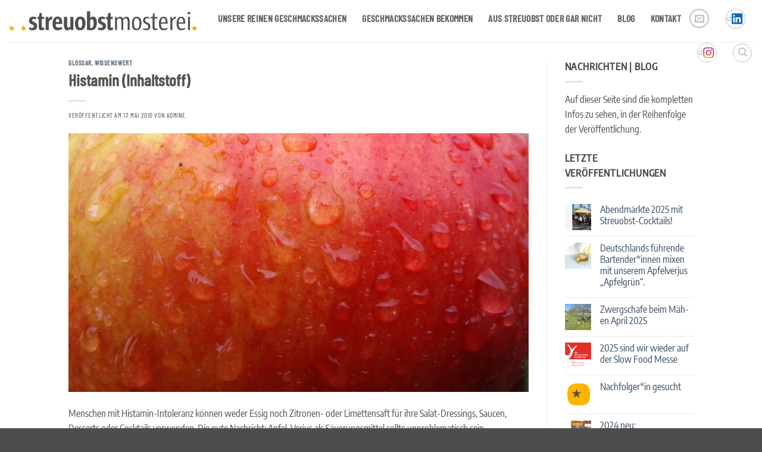

--- FILE ---
content_type: text/html; charset=UTF-8
request_url: https://streuobstmosterei.de/histamin-inhaltstoff/
body_size: 82442
content:
<!DOCTYPE html>
<!--[if IE 9 ]> <html lang="de" class="ie9 loading-site no-js"> <![endif]-->
<!--[if IE 8 ]> <html lang="de" class="ie8 loading-site no-js"> <![endif]-->
<!--[if (gte IE 9)|!(IE)]><!--><html lang="de" class="loading-site no-js"> <!--<![endif]-->
<head>
	<meta charset="UTF-8" />

<!-- Diese Seite wurde optimiert mit wpSEO (https://www.wpseo.org). -->
<title>Histamin</title>
<meta name="description" content="Menschen mit Histamin-Intoleranz können kein Essig, Zitronen- oder Limettensaft für Dressings, Desserts, Cocktails etc. verwenden. Apfel-Verjus schon." />
<meta name="robots" content="index, follow" />
<link rel="canonical" href="https://streuobstmosterei.de/histamin-inhaltstoff/" />

	<link rel="pingback" href="https://streuobstmosterei.de/xmlrpc.php" />

	<script>(function(html){html.className = html.className.replace(/\bno-js\b/,'js')})(document.documentElement);</script>

<script>
const lang = ["Google Maps","Google Karte laden","Die  Karte wurde von Google Maps eingebettet.","Es gelten die","von Google.","Datenschutzerklärungen","https://streuobstmosterei.de/wp-content/plugins/aweos-google-maps-iframe-load-per-click/lang/../"];
</script>

	<style>img:is([sizes="auto" i], [sizes^="auto," i]) { contain-intrinsic-size: 3000px 1500px }</style>
	<meta name="viewport" content="width=device-width, initial-scale=1" /><link rel='prefetch' href='https://streuobstmosterei.de/wp-content/themes/flatsome/assets/js/flatsome.js?ver=e2eddd6c228105dac048' />
<link rel='prefetch' href='https://streuobstmosterei.de/wp-content/themes/flatsome/assets/js/chunk.slider.js?ver=3.20.2' />
<link rel='prefetch' href='https://streuobstmosterei.de/wp-content/themes/flatsome/assets/js/chunk.popups.js?ver=3.20.2' />
<link rel='prefetch' href='https://streuobstmosterei.de/wp-content/themes/flatsome/assets/js/chunk.tooltips.js?ver=3.20.2' />
<link rel="alternate" type="application/rss+xml" title="Stahringer Streuobstmosterei &raquo; Feed" href="https://streuobstmosterei.de/feed/" />
<link rel="alternate" type="application/rss+xml" title="Stahringer Streuobstmosterei &raquo; Kommentar-Feed" href="https://streuobstmosterei.de/comments/feed/" />
<link rel="alternate" type="application/rss+xml" title="Stahringer Streuobstmosterei &raquo; Histamin (Inhaltstoff) Kommentar-Feed" href="https://streuobstmosterei.de/histamin-inhaltstoff/feed/" />
<script type="text/javascript">
/* <![CDATA[ */
window._wpemojiSettings = {"baseUrl":"https:\/\/s.w.org\/images\/core\/emoji\/16.0.1\/72x72\/","ext":".png","svgUrl":"https:\/\/s.w.org\/images\/core\/emoji\/16.0.1\/svg\/","svgExt":".svg","source":{"concatemoji":"https:\/\/streuobstmosterei.de\/wp-includes\/js\/wp-emoji-release.min.js?ver=6.8.3"}};
/*! This file is auto-generated */
!function(s,n){var o,i,e;function c(e){try{var t={supportTests:e,timestamp:(new Date).valueOf()};sessionStorage.setItem(o,JSON.stringify(t))}catch(e){}}function p(e,t,n){e.clearRect(0,0,e.canvas.width,e.canvas.height),e.fillText(t,0,0);var t=new Uint32Array(e.getImageData(0,0,e.canvas.width,e.canvas.height).data),a=(e.clearRect(0,0,e.canvas.width,e.canvas.height),e.fillText(n,0,0),new Uint32Array(e.getImageData(0,0,e.canvas.width,e.canvas.height).data));return t.every(function(e,t){return e===a[t]})}function u(e,t){e.clearRect(0,0,e.canvas.width,e.canvas.height),e.fillText(t,0,0);for(var n=e.getImageData(16,16,1,1),a=0;a<n.data.length;a++)if(0!==n.data[a])return!1;return!0}function f(e,t,n,a){switch(t){case"flag":return n(e,"\ud83c\udff3\ufe0f\u200d\u26a7\ufe0f","\ud83c\udff3\ufe0f\u200b\u26a7\ufe0f")?!1:!n(e,"\ud83c\udde8\ud83c\uddf6","\ud83c\udde8\u200b\ud83c\uddf6")&&!n(e,"\ud83c\udff4\udb40\udc67\udb40\udc62\udb40\udc65\udb40\udc6e\udb40\udc67\udb40\udc7f","\ud83c\udff4\u200b\udb40\udc67\u200b\udb40\udc62\u200b\udb40\udc65\u200b\udb40\udc6e\u200b\udb40\udc67\u200b\udb40\udc7f");case"emoji":return!a(e,"\ud83e\udedf")}return!1}function g(e,t,n,a){var r="undefined"!=typeof WorkerGlobalScope&&self instanceof WorkerGlobalScope?new OffscreenCanvas(300,150):s.createElement("canvas"),o=r.getContext("2d",{willReadFrequently:!0}),i=(o.textBaseline="top",o.font="600 32px Arial",{});return e.forEach(function(e){i[e]=t(o,e,n,a)}),i}function t(e){var t=s.createElement("script");t.src=e,t.defer=!0,s.head.appendChild(t)}"undefined"!=typeof Promise&&(o="wpEmojiSettingsSupports",i=["flag","emoji"],n.supports={everything:!0,everythingExceptFlag:!0},e=new Promise(function(e){s.addEventListener("DOMContentLoaded",e,{once:!0})}),new Promise(function(t){var n=function(){try{var e=JSON.parse(sessionStorage.getItem(o));if("object"==typeof e&&"number"==typeof e.timestamp&&(new Date).valueOf()<e.timestamp+604800&&"object"==typeof e.supportTests)return e.supportTests}catch(e){}return null}();if(!n){if("undefined"!=typeof Worker&&"undefined"!=typeof OffscreenCanvas&&"undefined"!=typeof URL&&URL.createObjectURL&&"undefined"!=typeof Blob)try{var e="postMessage("+g.toString()+"("+[JSON.stringify(i),f.toString(),p.toString(),u.toString()].join(",")+"));",a=new Blob([e],{type:"text/javascript"}),r=new Worker(URL.createObjectURL(a),{name:"wpTestEmojiSupports"});return void(r.onmessage=function(e){c(n=e.data),r.terminate(),t(n)})}catch(e){}c(n=g(i,f,p,u))}t(n)}).then(function(e){for(var t in e)n.supports[t]=e[t],n.supports.everything=n.supports.everything&&n.supports[t],"flag"!==t&&(n.supports.everythingExceptFlag=n.supports.everythingExceptFlag&&n.supports[t]);n.supports.everythingExceptFlag=n.supports.everythingExceptFlag&&!n.supports.flag,n.DOMReady=!1,n.readyCallback=function(){n.DOMReady=!0}}).then(function(){return e}).then(function(){var e;n.supports.everything||(n.readyCallback(),(e=n.source||{}).concatemoji?t(e.concatemoji):e.wpemoji&&e.twemoji&&(t(e.twemoji),t(e.wpemoji)))}))}((window,document),window._wpemojiSettings);
/* ]]> */
</script>
<style id='wp-emoji-styles-inline-css' type='text/css'>

	img.wp-smiley, img.emoji {
		display: inline !important;
		border: none !important;
		box-shadow: none !important;
		height: 1em !important;
		width: 1em !important;
		margin: 0 0.07em !important;
		vertical-align: -0.1em !important;
		background: none !important;
		padding: 0 !important;
	}
</style>
<style id='wp-block-library-inline-css' type='text/css'>
:root{--wp-admin-theme-color:#007cba;--wp-admin-theme-color--rgb:0,124,186;--wp-admin-theme-color-darker-10:#006ba1;--wp-admin-theme-color-darker-10--rgb:0,107,161;--wp-admin-theme-color-darker-20:#005a87;--wp-admin-theme-color-darker-20--rgb:0,90,135;--wp-admin-border-width-focus:2px;--wp-block-synced-color:#7a00df;--wp-block-synced-color--rgb:122,0,223;--wp-bound-block-color:var(--wp-block-synced-color)}@media (min-resolution:192dpi){:root{--wp-admin-border-width-focus:1.5px}}.wp-element-button{cursor:pointer}:root{--wp--preset--font-size--normal:16px;--wp--preset--font-size--huge:42px}:root .has-very-light-gray-background-color{background-color:#eee}:root .has-very-dark-gray-background-color{background-color:#313131}:root .has-very-light-gray-color{color:#eee}:root .has-very-dark-gray-color{color:#313131}:root .has-vivid-green-cyan-to-vivid-cyan-blue-gradient-background{background:linear-gradient(135deg,#00d084,#0693e3)}:root .has-purple-crush-gradient-background{background:linear-gradient(135deg,#34e2e4,#4721fb 50%,#ab1dfe)}:root .has-hazy-dawn-gradient-background{background:linear-gradient(135deg,#faaca8,#dad0ec)}:root .has-subdued-olive-gradient-background{background:linear-gradient(135deg,#fafae1,#67a671)}:root .has-atomic-cream-gradient-background{background:linear-gradient(135deg,#fdd79a,#004a59)}:root .has-nightshade-gradient-background{background:linear-gradient(135deg,#330968,#31cdcf)}:root .has-midnight-gradient-background{background:linear-gradient(135deg,#020381,#2874fc)}.has-regular-font-size{font-size:1em}.has-larger-font-size{font-size:2.625em}.has-normal-font-size{font-size:var(--wp--preset--font-size--normal)}.has-huge-font-size{font-size:var(--wp--preset--font-size--huge)}.has-text-align-center{text-align:center}.has-text-align-left{text-align:left}.has-text-align-right{text-align:right}#end-resizable-editor-section{display:none}.aligncenter{clear:both}.items-justified-left{justify-content:flex-start}.items-justified-center{justify-content:center}.items-justified-right{justify-content:flex-end}.items-justified-space-between{justify-content:space-between}.screen-reader-text{border:0;clip-path:inset(50%);height:1px;margin:-1px;overflow:hidden;padding:0;position:absolute;width:1px;word-wrap:normal!important}.screen-reader-text:focus{background-color:#ddd;clip-path:none;color:#444;display:block;font-size:1em;height:auto;left:5px;line-height:normal;padding:15px 23px 14px;text-decoration:none;top:5px;width:auto;z-index:100000}html :where(.has-border-color){border-style:solid}html :where([style*=border-top-color]){border-top-style:solid}html :where([style*=border-right-color]){border-right-style:solid}html :where([style*=border-bottom-color]){border-bottom-style:solid}html :where([style*=border-left-color]){border-left-style:solid}html :where([style*=border-width]){border-style:solid}html :where([style*=border-top-width]){border-top-style:solid}html :where([style*=border-right-width]){border-right-style:solid}html :where([style*=border-bottom-width]){border-bottom-style:solid}html :where([style*=border-left-width]){border-left-style:solid}html :where(img[class*=wp-image-]){height:auto;max-width:100%}:where(figure){margin:0 0 1em}html :where(.is-position-sticky){--wp-admin--admin-bar--position-offset:var(--wp-admin--admin-bar--height,0px)}@media screen and (max-width:600px){html :where(.is-position-sticky){--wp-admin--admin-bar--position-offset:0px}}
</style>
<style id='awmp-map-inline-css' type='text/css'>
/*
* Prefixed by https://autoprefixer.github.io
* PostCSS: v7.0.29,
* Autoprefixer: v9.7.6
* Browsers: last 4 version
*/

.awmp-map {
    text-align: center;
    font-family: "Georgia", "serif";
    font-weight: 100;
    background-size: cover;
    background-repeat: no-repeat;
    background-position: center center;
    max-width: 100%;
}

.awmp-map span, .awmp-map a, .awmp-map a:hover {
    cursor: pointer;
    text-decoration: underline;
    z-index: 100000;
}

.awmp-map span, .awmp-map a, .awmp-map h3, .awmp-map p {
    color: grey !important;
}

.awmp_map_wrapper { 
    vertical-align: middle;
    background-size: cover !important;
    height: 100%;
    display: -webkit-box;
    display: -ms-flexbox;
    display: flex;
    -webkit-box-align: center;
        -ms-flex-align: center;
            align-items: center;
    -webkit-box-pack: center;
        -ms-flex-pack: center;
            justify-content: center;
    -webkit-box-orient: vertical;
    -webkit-box-direction: normal;
        -ms-flex-direction: column;
            flex-direction: column;
}

.awmp-icon {
    margin: 0 auto;
    width: 300px;
    height: 190px;
}
</style>
<link rel='stylesheet' id='awpm_style-css' href='https://streuobstmosterei.de/wp-content/plugins/aweos-google-maps-iframe-load-per-click/style.css?ver=5.2' type='text/css' media='all' />
<link rel='stylesheet' id='contact-form-7-css' href='https://streuobstmosterei.de/wp-content/plugins/contact-form-7/includes/css/styles.css?ver=6.1.2' type='text/css' media='all' />
<link rel='stylesheet' id='flatsome-css-css' href='https://streuobstmosterei.de./flatsome/style.css?ver=6.8.3' type='text/css' media='all' />
<link rel='stylesheet' id='flatsome-child-css-css' href='https://streuobstmosterei.de./flatsome-child/style.css?ver=6.8.3' type='text/css' media='all' />
<link rel='stylesheet' id='flatsome-main-css' href='https://streuobstmosterei.de/wp-content/themes/flatsome/assets/css/flatsome.css?ver=3.20.2' type='text/css' media='all' />
<style id='flatsome-main-inline-css' type='text/css'>
@font-face {
				font-family: "fl-icons";
				font-display: block;
				src: url(https://streuobstmosterei.de/wp-content/themes/flatsome/assets/css/icons/fl-icons.eot?v=3.20.2);
				src:
					url(https://streuobstmosterei.de/wp-content/themes/flatsome/assets/css/icons/fl-icons.eot#iefix?v=3.20.2) format("embedded-opentype"),
					url(https://streuobstmosterei.de/wp-content/themes/flatsome/assets/css/icons/fl-icons.woff2?v=3.20.2) format("woff2"),
					url(https://streuobstmosterei.de/wp-content/themes/flatsome/assets/css/icons/fl-icons.ttf?v=3.20.2) format("truetype"),
					url(https://streuobstmosterei.de/wp-content/themes/flatsome/assets/css/icons/fl-icons.woff?v=3.20.2) format("woff"),
					url(https://streuobstmosterei.de/wp-content/themes/flatsome/assets/css/icons/fl-icons.svg?v=3.20.2#fl-icons) format("svg");
			}
</style>
<link rel='stylesheet' id='flatsome-style-css' href='https://streuobstmosterei.de/wp-content/themes/flatsome-child/style.css?ver=3.0' type='text/css' media='all' />
<script type="text/javascript" src="https://streuobstmosterei.de/wp-includes/js/jquery/jquery.min.js?ver=3.7.1" id="jquery-core-js"></script>
<script type="text/javascript" src="https://streuobstmosterei.de/wp-includes/js/jquery/jquery-migrate.min.js?ver=3.4.1" id="jquery-migrate-js"></script>
<script type="text/javascript" id="awmp-map-js-after">
/* <![CDATA[ */
const policies = "<a target='_blank' href='https://policies.google.com/privacy?hl=de' rel='noreferrer noopener'> " + lang[5] + " </a>";
const anzeigen = "<span title='Karte anzeigen' class='awmp-show-map'>" + lang[1] + "</span>";
const style = 'background:linear-gradient(rgba(255,255,255,0.5), rgba(255,255,255,0.5)),url(' + lang[6] + 'map.svg);' +
'border: 1px solid grey;'
const icon = ""; 

jQuery(function() {
	jQuery('.awmp-map').html(
		"<div class='awmp_map_wrapper' style='" + style + "'>\
			<h3>" + lang[0] + "</h3>\
			<p>"
				+ anzeigen + " " + "<br>" + lang[2] + "<br>" + lang[3] + policies + lang[4] + 
			"</p>\
		</div>"
	);

	jQuery('span.awmp-show-map').click(function() {
		// `this` is the <a> 
		var map = jQuery(this).parent().parent().parent(); 
		map.replaceWith(function () {
			// string is split to escape the php iframe detector
		    return jQuery(['<', 'iframe', '>'].join(''), {
		        src: map.attr('data-src'),
		        frameborder: map.attr('data-frameborder'),
		        allowfullscreen: map.attr('data-allowfullscreen'),
		        style: map.attr('style'),
		        id: map.attr('id'),
		        class: map.attr('class'),
		        name: map.attr('name'),
		        title: map.attr('tite')
		    });
		});
	})
});
/* ]]> */
</script>
<link rel="EditURI" type="application/rsd+xml" title="RSD" href="https://streuobstmosterei.de/xmlrpc.php?rsd" />
<meta name="generator" content="WordPress 6.8.3" />
<link rel='shortlink' href='https://streuobstmosterei.de/?p=2518' />
<link rel="icon" href="https://streuobstmosterei.de/wp-content/uploads/2021/04/cropped-favicon-streuobstmosterei-32x32.png" sizes="32x32" />
<link rel="icon" href="https://streuobstmosterei.de/wp-content/uploads/2021/04/cropped-favicon-streuobstmosterei-192x192.png" sizes="192x192" />
<link rel="apple-touch-icon" href="https://streuobstmosterei.de/wp-content/uploads/2021/04/cropped-favicon-streuobstmosterei-180x180.png" />
<meta name="msapplication-TileImage" content="https://streuobstmosterei.de/wp-content/uploads/2021/04/cropped-favicon-streuobstmosterei-270x270.png" />
<style id="custom-css" type="text/css">:root {--primary-color: #446084;--fs-color-primary: #446084;--fs-color-secondary: #C05530;--fs-color-success: #627D47;--fs-color-alert: #b20000;--fs-color-base: #4a4a4a;--fs-experimental-link-color: #334862;--fs-experimental-link-color-hover: #111;}.tooltipster-base {--tooltip-color: #fff;--tooltip-bg-color: #000;}.off-canvas-right .mfp-content, .off-canvas-left .mfp-content {--drawer-width: 300px;}.header-main{height: 70px}#logo img{max-height: 70px}#logo{width:350px;}.header-bottom{min-height: 55px}.header-top{min-height: 30px}.transparent .header-main{height: 70px}.transparent #logo img{max-height: 70px}.has-transparent + .page-title:first-of-type,.has-transparent + #main > .page-title,.has-transparent + #main > div > .page-title,.has-transparent + #main .page-header-wrapper:first-of-type .page-title{padding-top: 70px;}.header.show-on-scroll,.stuck .header-main{height:70px!important}.stuck #logo img{max-height: 70px!important}.header-bottom {background-color: #f1f1f1}.header-main .nav > li > a{line-height: 42px }.stuck .header-main .nav > li > a{line-height: 50px }.header-bottom-nav > li > a{line-height: 16px }@media (max-width: 549px) {.header-main{height: 70px}#logo img{max-height: 70px}}.nav-dropdown{font-size:100%}input[type='submit'], input[type="button"], button:not(.icon), .button:not(.icon){border-radius: 50!important}.nav-vertical-fly-out > li + li {border-top-width: 1px; border-top-style: solid;}/* Custom CSS *//* barlow-condensed-regular - latin */@font-face {font-family: 'Barlow Condensed';font-style: normal;font-weight: 400;src: url('../fonts/barlow-condensed-v5-latin-regular.eot'); /* IE9 Compat Modes */src: local(''), url('../fonts/barlow-condensed-v5-latin-regular.eot?#iefix') format('embedded-opentype'), /* IE6-IE8 */ url('../fonts/barlow-condensed-v5-latin-regular.woff2') format('woff2'), /* Super Modern Browsers */ url('../fonts/barlow-condensed-v5-latin-regular.woff') format('woff'), /* Modern Browsers */ url('../fonts/barlow-condensed-v5-latin-regular.ttf') format('truetype'), /* Safari, Android, iOS */ url('../fonts/barlow-condensed-v5-latin-regular.svg#BarlowCondensed') format('svg'); /* Legacy iOS */}/* barlow-condensed-500 - latin */@font-face {font-family: 'Barlow Condensed';font-style: normal;font-weight: 500;src: url('../fonts/barlow-condensed-v5-latin-500.eot'); /* IE9 Compat Modes */src: local(''), url('../fonts/barlow-condensed-v5-latin-500.eot?#iefix') format('embedded-opentype'), /* IE6-IE8 */ url('../fonts/barlow-condensed-v5-latin-500.woff2') format('woff2'), /* Super Modern Browsers */ url('../fonts/barlow-condensed-v5-latin-500.woff') format('woff'), /* Modern Browsers */ url('../fonts/barlow-condensed-v5-latin-500.ttf') format('truetype'), /* Safari, Android, iOS */ url('../fonts/barlow-condensed-v5-latin-500.svg#BarlowCondensed') format('svg'); /* Legacy iOS */}/* dancing-script-regular - latin */@font-face {font-family: 'Dancing Script';font-style: normal;font-weight: 400;src: url('../fonts/dancing-script-v16-latin-regular.eot'); /* IE9 Compat Modes */src: local(''), url('../fonts/dancing-script-v16-latin-regular.eot?#iefix') format('embedded-opentype'), /* IE6-IE8 */ url('../fonts/dancing-script-v16-latin-regular.woff2') format('woff2'), /* Super Modern Browsers */ url('../fonts/dancing-script-v16-latin-regular.woff') format('woff'), /* Modern Browsers */ url('../fonts/dancing-script-v16-latin-regular.ttf') format('truetype'), /* Safari, Android, iOS */ url('../fonts/dancing-script-v16-latin-regular.svg#DancingScript') format('svg'); /* Legacy iOS */}/* encode-sans-condensed-regular - latin */@font-face {font-family: 'Encode Sans Condensed';font-style: normal;font-weight: 400;src: url('../fonts/encode-sans-condensed-v5-latin-regular.eot'); /* IE9 Compat Modes */src: local(''), url('../fonts/encode-sans-condensed-v5-latin-regular.eot?#iefix') format('embedded-opentype'), /* IE6-IE8 */ url('../fonts/encode-sans-condensed-v5-latin-regular.woff2') format('woff2'), /* Super Modern Browsers */ url('../fonts/encode-sans-condensed-v5-latin-regular.woff') format('woff'), /* Modern Browsers */ url('../fonts/encode-sans-condensed-v5-latin-regular.ttf') format('truetype'), /* Safari, Android, iOS */ url('../fonts/encode-sans-condensed-v5-latin-regular.svg#EncodeSansCondensed') format('svg'); /* Legacy iOS */}/* encode-sans-condensed-500 - latin */@font-face {font-family: 'Encode Sans Condensed';font-style: normal;font-weight: 500;src: url('../fonts/encode-sans-condensed-v5-latin-500.eot'); /* IE9 Compat Modes */src: local(''), url('../fonts/encode-sans-condensed-v5-latin-500.eot?#iefix') format('embedded-opentype'), /* IE6-IE8 */ url('../fonts/encode-sans-condensed-v5-latin-500.woff2') format('woff2'), /* Super Modern Browsers */ url('../fonts/encode-sans-condensed-v5-latin-500.woff') format('woff'), /* Modern Browsers */ url('../fonts/encode-sans-condensed-v5-latin-500.ttf') format('truetype'), /* Safari, Android, iOS */ url('../fonts/encode-sans-condensed-v5-latin-500.svg#EncodeSansCondensed') format('svg'); /* Legacy iOS */}header { font-family: 'Barlow Condensed', Helvetica, sans-serif;}body { font-family: 'Encode Sans Condensed', Helvetica, sans-serif; src: url( “/fonts/Raleway-Medium.ttf” );}h1, h2, h3, h4, h5 { font-family: 'Barlow Condensed', Helvetica, sans-serif;}.label-new.menu-item > a:after{content:"Neu";}.label-hot.menu-item > a:after{content:"Hot";}.label-sale.menu-item > a:after{content:"Aktion";}.label-popular.menu-item > a:after{content:"Beliebt";}</style><style id="kirki-inline-styles"></style></head>

<body class="wp-singular post-template-default single single-post postid-2518 single-format-standard wp-theme-flatsome wp-child-theme-flatsome-child lightbox nav-dropdown-has-arrow nav-dropdown-has-shadow nav-dropdown-has-border">


<a class="skip-link screen-reader-text" href="#main">Zum Inhalt springen</a>

<div id="wrapper">

	
	<header id="header" class="header header-full-width has-sticky sticky-fade">
		<div class="header-wrapper">
			<div id="masthead" class="header-main ">
      <div class="header-inner flex-row container logo-left medium-logo-center" role="navigation">

          <!-- Logo -->
          <div id="logo" class="flex-col logo">
            
<!-- Header logo -->
<a href="https://streuobstmosterei.de/" title="Stahringer Streuobstmosterei - REINE GESCHMACKSSACHEN" rel="home">
		<img width="1020" height="103" src="https://streuobstmosterei.de/wp-content/uploads/2021/04/logo-streuobstmosterei.png" class="header_logo header-logo" alt="Stahringer Streuobstmosterei"/><img  width="1020" height="103" src="https://streuobstmosterei.de/wp-content/uploads/2021/04/logo-streuobstmosterei.png" class="header-logo-dark" alt="Stahringer Streuobstmosterei"/></a>
          </div>

          <!-- Mobile Left Elements -->
          <div class="flex-col show-for-medium flex-left">
            <ul class="mobile-nav nav nav-left ">
              <li class="nav-icon has-icon">
	<div class="header-button">		<a href="#" class="icon button circle is-outline is-small" data-open="#main-menu" data-pos="left" data-bg="main-menu-overlay" role="button" aria-label="Menü" aria-controls="main-menu" aria-expanded="false" aria-haspopup="dialog" data-flatsome-role-button>
			<i class="icon-menu" aria-hidden="true"></i>					</a>
	 </div> </li>
            </ul>
          </div>

          <!-- Left Elements -->
          <div class="flex-col hide-for-medium flex-left
            flex-grow">
            <ul class="header-nav header-nav-main nav nav-left  nav-line-bottom nav-size-large nav-spacing-xlarge nav-uppercase" >
                          </ul>
          </div>

          <!-- Right Elements -->
          <div class="flex-col hide-for-medium flex-right">
            <ul class="header-nav header-nav-main nav nav-right  nav-line-bottom nav-size-large nav-spacing-xlarge nav-uppercase">
              <li id="menu-item-233" class="menu-item menu-item-type-post_type menu-item-object-page menu-item-233 menu-item-design-default"><a href="https://streuobstmosterei.de/geschmackssachen/" class="nav-top-link">Unsere reinen Geschmackssachen</a></li>
<li id="menu-item-258" class="menu-item menu-item-type-post_type menu-item-object-page menu-item-258 menu-item-design-default"><a href="https://streuobstmosterei.de/geschmackssachen-bekommen/" class="nav-top-link">Geschmackssachen bekommen</a></li>
<li id="menu-item-357" class="menu-item menu-item-type-post_type menu-item-object-page menu-item-357 menu-item-design-default"><a href="https://streuobstmosterei.de/aus-streuobst/" class="nav-top-link">Aus Streuobst oder gar nicht</a></li>
<li id="menu-item-249" class="menu-item menu-item-type-post_type menu-item-object-page current_page_parent menu-item-249 menu-item-design-default"><a href="https://streuobstmosterei.de/blog/" class="nav-top-link">Blog</a></li>
<li id="menu-item-266" class="menu-item menu-item-type-post_type menu-item-object-page menu-item-privacy-policy menu-item-266 menu-item-design-default"><a rel="privacy-policy" href="https://streuobstmosterei.de/kontakt/" class="nav-top-link">Kontakt</a></li>
<li class="html header-social-icons ml-0">
	<div class="social-icons follow-icons" ><a href="mailto:info@streuobstmosterei.de" data-label="E-mail" target="_blank" class="icon button circle is-outline tooltip email" title="Sende uns eine E-Mail" aria-label="Sende uns eine E-Mail" rel="nofollow noopener"><i class="icon-envelop" aria-hidden="true"></i></a></div></li>
<li class="html custom html_topbar_right"><a href="https://www.linkedin.com/company/streuobstmosterei/" target="_blank" rel="noopener"><img src="https://streuobstmosterei.de/wp-content/uploads/2023/03/link-in.png" alt="zur Mosterei auf LinkedIn" title="Mosterei auf LinkedIn besuchen" width="33" /></a></li><li class="html custom html_top_right_text"><a href="https://www.instagram.com/streuobstmosterei/" target="_blank" rel="noopener"><img src="https://streuobstmosterei.de/wp-content/uploads/2024/06/insta-grafik.png" alt="zur Mosterei auf Instagram" title="Mosterei auf Instagram besuchen" width="33" /></a></li><li class="header-search header-search-dropdown has-icon has-dropdown menu-item-has-children">
	<div class="header-button">	<a href="#" aria-label="Search" aria-haspopup="true" aria-expanded="false" aria-controls="ux-search-dropdown" class="nav-top-link icon button circle is-outline is-small"><i class="icon-search" aria-hidden="true"></i></a>
	</div>	<ul id="ux-search-dropdown" class="nav-dropdown nav-dropdown-default dropdown-uppercase">
	 	<li class="header-search-form search-form html relative has-icon">
	<div class="header-search-form-wrapper">
		<div class="searchform-wrapper ux-search-box relative form-flat is-normal"><form method="get" class="searchform" action="https://streuobstmosterei.de/" role="search">
		<div class="flex-row relative">
			<div class="flex-col flex-grow">
	   	   <input type="search" class="search-field mb-0" name="s" value="" id="s" placeholder="SUCHE" />
			</div>
			<div class="flex-col">
				<button type="submit" class="ux-search-submit submit-button secondary button icon mb-0" aria-label="Übermitteln">
					<i class="icon-search" aria-hidden="true"></i>				</button>
			</div>
		</div>
    <div class="live-search-results text-left z-top"></div>
</form>
</div>	</div>
</li>
	</ul>
</li>
            </ul>
          </div>

          <!-- Mobile Right Elements -->
          <div class="flex-col show-for-medium flex-right">
            <ul class="mobile-nav nav nav-right ">
                          </ul>
          </div>

      </div>

            <div class="container"><div class="top-divider full-width"></div></div>
      </div>

<div class="header-bg-container fill"><div class="header-bg-image fill"></div><div class="header-bg-color fill"></div></div>		</div>
	</header>

	
	<main id="main" class="">

<div id="content" class="blog-wrapper blog-single page-wrapper">
	

<div class="row row-large row-divided ">

	<div class="large-9 col">
		


<article id="post-2518" class="post-2518 post type-post status-publish format-standard has-post-thumbnail hentry category-glossar category-wissenswert tag-inhaltstoffe tag-verjus">
	<div class="article-inner ">
		<header class="entry-header">
	<div class="entry-header-text entry-header-text-top text-left">
		<h6 class="entry-category is-xsmall"><a href="https://streuobstmosterei.de/category/glossar/" rel="category tag">Glossar</a>, <a href="https://streuobstmosterei.de/category/wissenswert/" rel="category tag">Wissenswert</a></h6><h1 class="entry-title">Histamin (Inhaltstoff)</h1><div class="entry-divider is-divider small"></div>
	<div class="entry-meta uppercase is-xsmall">
		<span class="posted-on">Veröffentlicht am <a href="https://streuobstmosterei.de/histamin-inhaltstoff/" rel="bookmark"><time class="entry-date published" datetime="2010-05-17T17:09:50+01:00">17. Mai 2010</time><time class="updated" datetime="2023-05-18T08:48:14+01:00">18. Mai 2023</time></a></span> <span class="byline">von <span class="meta-author vcard"><a class="url fn n" href="https://streuobstmosterei.de/author/admin/">Admine</a></span></span>	</div>
	</div>
						<div class="entry-image relative">
				<a href="https://streuobstmosterei.de/histamin-inhaltstoff/">
    <img width="1020" height="575" src="https://streuobstmosterei.de/wp-content/uploads/2021/10/rot-orangener-ausschnitt-1400x789.jpg" class="attachment-large size-large wp-post-image" alt="rot-orangene Apfelschale" decoding="async" fetchpriority="high" srcset="https://streuobstmosterei.de/wp-content/uploads/2021/10/rot-orangener-ausschnitt-1400x789.jpg 1400w, https://streuobstmosterei.de/wp-content/uploads/2021/10/rot-orangener-ausschnitt-710x400.jpg 710w, https://streuobstmosterei.de/wp-content/uploads/2021/10/rot-orangener-ausschnitt-280x158.jpg 280w, https://streuobstmosterei.de/wp-content/uploads/2021/10/rot-orangener-ausschnitt-768x433.jpg 768w, https://streuobstmosterei.de/wp-content/uploads/2021/10/rot-orangener-ausschnitt-1536x866.jpg 1536w, https://streuobstmosterei.de/wp-content/uploads/2021/10/rot-orangener-ausschnitt-2048x1154.jpg 2048w" sizes="(max-width: 1020px) 100vw, 1020px" /></a>
							</div>
			</header>
		<div class="entry-content single-page">

	<p>Menschen mit Histamin-Intoleranz können weder Essig noch Zitronen- oder Limettensaft für ihre Salat-Dressings, Saucen, Desserts oder Cocktails verwenden. Die gute Nachricht: Apfel-Verjus als Säuerungsmittel sollte unproblematisch sein.</p>



<p><a href="https://streuobstmosterei.de/wp-content/uploads/2022/10/221011-recherche-histamin.pdf" target="_blank" rel="noreferrer noopener">Die Ergebnisse einer Literatur-Recherche zum Thema inklusive Quellenangaben gibt es hier als PDF.</a></p>
	
	</div>



        <nav role="navigation" id="nav-below" class="navigation-post">
	<div class="flex-row next-prev-nav bt bb">
		<div class="flex-col flex-grow nav-prev text-left">
			    <div class="nav-previous"><a href="https://streuobstmosterei.de/gutes-vom-see-zusammenschluss/" rel="prev"><span class="hide-for-small"><i class="icon-angle-left" aria-hidden="true"></i></span> Gutes vom See (Zusammenschluss)</a></div>
		</div>
		<div class="flex-col flex-grow nav-next text-right">
			    <div class="nav-next"><a href="https://streuobstmosterei.de/hochstamm-deutschland-zusammenschluss/" rel="next">Hochstamm Deutschland (Zusammenschluss) <span class="hide-for-small"><i class="icon-angle-right" aria-hidden="true"></i></span></a></div>		</div>
	</div>

	    </nav>

    	</div>
</article>



<div class="html-before-comments mb">Der eingetragene Name ist nach Veröffentlichung des Kommentars sichtbar!</div>
<div id="comments" class="comments-area">

	
	
	
		<div id="respond" class="comment-respond">
		<h3 id="reply-title" class="comment-reply-title">Schreibe einen Kommentar <small><a rel="nofollow" id="cancel-comment-reply-link" href="/histamin-inhaltstoff/#respond" style="display:none;">Antwort abbrechen</a></small></h3><form action="https://streuobstmosterei.de/wp-comments-post.php" method="post" id="commentform" class="comment-form"><p class="comment-notes"><span id="email-notes">Deine E-Mail-Adresse wird nicht veröffentlicht.</span> <span class="required-field-message">Erforderliche Felder sind mit <span class="required">*</span> markiert</span></p><p class="comment-form-comment"><label for="comment">Kommentar <span class="required">*</span></label> <textarea id="comment" name="comment" cols="45" rows="8" maxlength="65525" required></textarea></p><p class="comment-form-author"><label for="author">Name <span class="required">*</span></label> <input id="author" name="author" type="text" value="" size="30" maxlength="245" autocomplete="name" required /></p>
<p class="comment-form-email"><label for="email">E-Mail <span class="required">*</span></label> <input id="email" name="email" type="email" value="" size="30" maxlength="100" aria-describedby="email-notes" autocomplete="email" required /></p>
<p class="comment-form-url"><label for="url">Website</label> <input id="url" name="url" type="url" value="" size="30" maxlength="200" autocomplete="url" /></p>
<p class="form-submit"><input name="submit" type="submit" id="submit" class="submit" value="Kommentar abschicken" /> <input type='hidden' name='comment_post_ID' value='2518' id='comment_post_ID' />
<input type='hidden' name='comment_parent' id='comment_parent' value='0' />
</p></form>	</div><!-- #respond -->
	
</div>
	</div>
	<div class="post-sidebar large-3 col">
				<div id="secondary" class="widget-area " role="complementary">
		<aside id="text-13" class="widget widget_text"><span class="widget-title "><span>Nachrichten | Blog</span></span><div class="is-divider small"></div>			<div class="textwidget"><p>Auf dieser Seite sind die kompletten Infos zu sehen, in der Reihenfolge der Veröffentlichung.</p>
</div>
		</aside>		<aside id="flatsome_recent_posts-17" class="widget flatsome_recent_posts">		<span class="widget-title "><span>letzte Veröffentlichungen</span></span><div class="is-divider small"></div>		<ul>		
		
		<li class="recent-blog-posts-li">
			<div class="flex-row recent-blog-posts align-top pt-half pb-half">
				<div class="flex-col mr-half">
					<div class="badge post-date  badge-outline">
							<div class="badge-inner bg-fill" style="background: url(https://streuobstmosterei.de/wp-content/uploads/2021/06/banner-stand-280x140.jpg); border:0;">
                                							</div>
					</div>
				</div>
				<div class="flex-col flex-grow">
					  <a href="https://streuobstmosterei.de/abendmaerkte-2023-starten-am-22-06/" title="Abendmärkte 2025 mit Streuobst-Cocktails!">Abendmärkte 2025 mit Streuobst-Cocktails!</a>
					  				   	  <span class="post_comments op-8 block is-xsmall"><a href="https://streuobstmosterei.de/abendmaerkte-2023-starten-am-22-06/#respond"><span class="screen-reader-text">Keine Kommentare<span class="screen-reader-text"> zu Abendmärkte 2025 mit Streuobst-Cocktails!</span></span></a></span>
				</div>
			</div>
		</li>
		
		
		<li class="recent-blog-posts-li">
			<div class="flex-row recent-blog-posts align-top pt-half pb-half">
				<div class="flex-col mr-half">
					<div class="badge post-date  badge-outline">
							<div class="badge-inner bg-fill" style="background: url(https://streuobstmosterei.de/wp-content/uploads/2021/06/banner-cocktail-280x140.jpg); border:0;">
                                							</div>
					</div>
				</div>
				<div class="flex-col flex-grow">
					  <a href="https://streuobstmosterei.de/deutschlands-fuehrende-bartenderinnen-mixen-mit-unserem-apfelverjus-apfelgruen/" title="Deutschlands führende Bartender*innen mixen mit unserem Apfelverjus &#8222;Apfelgrün&#8220;.">Deutschlands führende Bartender*innen mixen mit unserem Apfelverjus &#8222;Apfelgrün&#8220;.</a>
					  				   	  <span class="post_comments op-8 block is-xsmall"><a href="https://streuobstmosterei.de/deutschlands-fuehrende-bartenderinnen-mixen-mit-unserem-apfelverjus-apfelgruen/#respond"><span class="screen-reader-text">Keine Kommentare<span class="screen-reader-text"> zu Deutschlands führende Bartender*innen mixen mit unserem Apfelverjus &#8222;Apfelgrün&#8220;.</span></span></a></span>
				</div>
			</div>
		</li>
		
		
		<li class="recent-blog-posts-li">
			<div class="flex-row recent-blog-posts align-top pt-half pb-half">
				<div class="flex-col mr-half">
					<div class="badge post-date  badge-outline">
							<div class="badge-inner bg-fill" style="background: url(https://streuobstmosterei.de/wp-content/uploads/2025/04/zwergschafe-banner-280x140.jpg); border:0;">
                                							</div>
					</div>
				</div>
				<div class="flex-col flex-grow">
					  <a href="https://streuobstmosterei.de/zwergschafe-beim-maeh-en-2025/" title="Zwergschafe beim Mäh-en April 2025">Zwergschafe beim Mäh-en April 2025</a>
					  				   	  <span class="post_comments op-8 block is-xsmall"><a href="https://streuobstmosterei.de/zwergschafe-beim-maeh-en-2025/#respond"><span class="screen-reader-text">Keine Kommentare<span class="screen-reader-text"> zu Zwergschafe beim Mäh-en April 2025</span></span></a></span>
				</div>
			</div>
		</li>
		
		
		<li class="recent-blog-posts-li">
			<div class="flex-row recent-blog-posts align-top pt-half pb-half">
				<div class="flex-col mr-half">
					<div class="badge post-date  badge-outline">
							<div class="badge-inner bg-fill" style="background: url(https://streuobstmosterei.de/wp-content/uploads/2025/04/sfd-unterstuetzer-logo-banner-280x140.png); border:0;">
                                							</div>
					</div>
				</div>
				<div class="flex-col flex-grow">
					  <a href="https://streuobstmosterei.de/2025-sind-wir-wieder-auf-der-slow-food-messe/" title="2025 sind wir wieder auf der Slow Food Messe">2025 sind wir wieder auf der Slow Food Messe</a>
					  				   	  <span class="post_comments op-8 block is-xsmall"><a href="https://streuobstmosterei.de/2025-sind-wir-wieder-auf-der-slow-food-messe/#respond"><span class="screen-reader-text">Keine Kommentare<span class="screen-reader-text"> zu 2025 sind wir wieder auf der Slow Food Messe</span></span></a></span>
				</div>
			</div>
		</li>
		
		
		<li class="recent-blog-posts-li">
			<div class="flex-row recent-blog-posts align-top pt-half pb-half">
				<div class="flex-col mr-half">
					<div class="badge post-date  badge-outline">
							<div class="badge-inner bg-fill" style="background: url(https://streuobstmosterei.de/wp-content/uploads/2025/02/apfel-logo-280x130.png); border:0;">
                                							</div>
					</div>
				</div>
				<div class="flex-col flex-grow">
					  <a href="https://streuobstmosterei.de/nachfolgerin-gesucht/" title="Nachfolger*in gesucht">Nachfolger*in gesucht</a>
					  				   	  <span class="post_comments op-8 block is-xsmall"><a href="https://streuobstmosterei.de/nachfolgerin-gesucht/#respond"><span class="screen-reader-text">Keine Kommentare<span class="screen-reader-text"> zu Nachfolger*in gesucht</span></span></a></span>
				</div>
			</div>
		</li>
		
		
		<li class="recent-blog-posts-li">
			<div class="flex-row recent-blog-posts align-top pt-half pb-half">
				<div class="flex-col mr-half">
					<div class="badge post-date  badge-outline">
							<div class="badge-inner bg-fill" style="background: url(https://streuobstmosterei.de/wp-content/uploads/2024/12/banner-gluehwuermchen-gluehbirnchen-280x133.jpg); border:0;">
                                							</div>
					</div>
				</div>
				<div class="flex-col flex-grow">
					  <a href="https://streuobstmosterei.de/2024-neu-gluehwuermchen-alkoholfreies-punsch-set/" title="2024 neu: &#8222;Glühwürmchen&#8220; alkoholfreies Punsch-Set">2024 neu: &#8222;Glühwürmchen&#8220; alkoholfreies Punsch-Set</a>
					  				   	  <span class="post_comments op-8 block is-xsmall"><a href="https://streuobstmosterei.de/2024-neu-gluehwuermchen-alkoholfreies-punsch-set/#respond"><span class="screen-reader-text">Keine Kommentare<span class="screen-reader-text"> zu 2024 neu: &#8222;Glühwürmchen&#8220; alkoholfreies Punsch-Set</span></span></a></span>
				</div>
			</div>
		</li>
				</ul>		</aside><aside id="categories-14" class="widget widget_categories"><span class="widget-title "><span>Kategorien</span></span><div class="is-divider small"></div>
			<ul>
					<li class="cat-item cat-item-72"><a href="https://streuobstmosterei.de/category/auszeichnung/">Auszeichnung</a> (11)
</li>
	<li class="cat-item cat-item-70"><a href="https://streuobstmosterei.de/category/design/">Design</a> (8)
</li>
	<li class="cat-item cat-item-119"><a href="https://streuobstmosterei.de/category/glossar/">Glossar</a> (21)
</li>
	<li class="cat-item cat-item-97"><a href="https://streuobstmosterei.de/category/kreative-kunden-kundinnen/">Kreative Kunden*innen</a> (3)
</li>
	<li class="cat-item cat-item-100"><a href="https://streuobstmosterei.de/category/moster-moritz-studi-blog/">Moster Moritz&#039; Studi-Blog</a> (3)
</li>
	<li class="cat-item cat-item-69"><a href="https://streuobstmosterei.de/category/mosterei-info/">Mosterei-Info</a> (57)
</li>
	<li class="cat-item cat-item-85"><a href="https://streuobstmosterei.de/category/neues-produkt/">Neues Produkt</a> (13)
</li>
	<li class="cat-item cat-item-73"><a href="https://streuobstmosterei.de/category/presse/">Presse</a> (6)
</li>
	<li class="cat-item cat-item-101"><a href="https://streuobstmosterei.de/category/rezept/">Rezept</a> (5)
</li>
	<li class="cat-item cat-item-68"><a href="https://streuobstmosterei.de/category/verkauf-verkostung-stand-fest/">Verkauf, Verkostung, Stand, Fest</a> (26)
</li>
	<li class="cat-item cat-item-92"><a href="https://streuobstmosterei.de/category/wissenswert/">Wissenswert</a> (13)
</li>
			</ul>

			</aside><aside id="recent-comments-5" class="widget widget_recent_comments"><span class="widget-title "><span>Neueste Kommentare</span></span><div class="is-divider small"></div><ul id="recentcomments"><li class="recentcomments"><span class="comment-author-link">Christian R.-M</span> bei <a href="https://streuobstmosterei.de/vom-studium-des-nachhaltig-guten-geschmacks/#comment-16">Vom Studium des nachhaltig guten Geschmacks</a></li><li class="recentcomments"><span class="comment-author-link">Stephanie Ehinger</span> bei <a href="https://streuobstmosterei.de/neue-website-wie-ist-sie/#comment-8">Neue Website &#8211; wie ist sie?</a></li></ul></aside><aside id="tag_cloud-9" class="widget widget_tag_cloud"><span class="widget-title "><span>Schlagwörter</span></span><div class="is-divider small"></div><div class="tagcloud"><a href="https://streuobstmosterei.de/tag/apfel-mango-birnen-saft/" class="tag-cloud-link tag-link-79 tag-link-position-1" style="font-size: 10.191304347826pt;" aria-label="Apfel-Mango-Birnen-Saft (2 Einträge)">Apfel-Mango-Birnen-Saft</a>
<a href="https://streuobstmosterei.de/tag/apfelsorte/" class="tag-cloud-link tag-link-93 tag-link-position-2" style="font-size: 8pt;" aria-label="Apfelsorte (1 Eintrag)">Apfelsorte</a>
<a href="https://streuobstmosterei.de/tag/ausflug/" class="tag-cloud-link tag-link-117 tag-link-position-3" style="font-size: 8pt;" aria-label="Ausflug (1 Eintrag)">Ausflug</a>
<a href="https://streuobstmosterei.de/tag/bio-zertifizierung/" class="tag-cloud-link tag-link-113 tag-link-position-4" style="font-size: 12.869565217391pt;" aria-label="Bio-Zertifizierung (4 Einträge)">Bio-Zertifizierung</a>
<a href="https://streuobstmosterei.de/tag/birnoh/" class="tag-cloud-link tag-link-84 tag-link-position-5" style="font-size: 22pt;" aria-label="BIRNOH (27 Einträge)">BIRNOH</a>
<a href="https://streuobstmosterei.de/tag/brisanti/" class="tag-cloud-link tag-link-78 tag-link-position-6" style="font-size: 19.321739130435pt;" aria-label="Brisanti (16 Einträge)">Brisanti</a>
<a href="https://streuobstmosterei.de/tag/bund/" class="tag-cloud-link tag-link-88 tag-link-position-7" style="font-size: 8pt;" aria-label="BUND (1 Eintrag)">BUND</a>
<a href="https://streuobstmosterei.de/tag/baeume/" class="tag-cloud-link tag-link-108 tag-link-position-8" style="font-size: 18.347826086957pt;" aria-label="Bäume (13 Einträge)">Bäume</a>
<a href="https://streuobstmosterei.de/tag/cibi/" class="tag-cloud-link tag-link-94 tag-link-position-9" style="font-size: 15.304347826087pt;" aria-label="CiBi (7 Einträge)">CiBi</a>
<a href="https://streuobstmosterei.de/tag/cider/" class="tag-cloud-link tag-link-77 tag-link-position-10" style="font-size: 21.391304347826pt;" aria-label="Cider (24 Einträge)">Cider</a>
<a href="https://streuobstmosterei.de/tag/cocktail/" class="tag-cloud-link tag-link-114 tag-link-position-11" style="font-size: 10.191304347826pt;" aria-label="Cocktail (2 Einträge)">Cocktail</a>
<a href="https://streuobstmosterei.de/tag/deko/" class="tag-cloud-link tag-link-99 tag-link-position-12" style="font-size: 8pt;" aria-label="Deko (1 Eintrag)">Deko</a>
<a href="https://streuobstmosterei.de/tag/destillat/" class="tag-cloud-link tag-link-115 tag-link-position-13" style="font-size: 8pt;" aria-label="Destillat (1 Eintrag)">Destillat</a>
<a href="https://streuobstmosterei.de/tag/gelbmoestler/" class="tag-cloud-link tag-link-96 tag-link-position-14" style="font-size: 8pt;" aria-label="Gelbmöstler (1 Eintrag)">Gelbmöstler</a>
<a href="https://streuobstmosterei.de/tag/glasverbot/" class="tag-cloud-link tag-link-74 tag-link-position-15" style="font-size: 8pt;" aria-label="Glasverbot (1 Eintrag)">Glasverbot</a>
<a href="https://streuobstmosterei.de/tag/hochstamm-deutschland/" class="tag-cloud-link tag-link-112 tag-link-position-16" style="font-size: 12.869565217391pt;" aria-label="Hochstamm Deutschland (4 Einträge)">Hochstamm Deutschland</a>
<a href="https://streuobstmosterei.de/tag/holler/" class="tag-cloud-link tag-link-95 tag-link-position-17" style="font-size: 10.191304347826pt;" aria-label="Holler (2 Einträge)">Holler</a>
<a href="https://streuobstmosterei.de/tag/inhaltstoffe/" class="tag-cloud-link tag-link-120 tag-link-position-18" style="font-size: 17.008695652174pt;" aria-label="Inhaltstoffe (10 Einträge)">Inhaltstoffe</a>
<a href="https://streuobstmosterei.de/tag/laster/" class="tag-cloud-link tag-link-71 tag-link-position-19" style="font-size: 8pt;" aria-label="Laster (1 Eintrag)">Laster</a>
<a href="https://streuobstmosterei.de/tag/most/" class="tag-cloud-link tag-link-90 tag-link-position-20" style="font-size: 18.347826086957pt;" aria-label="Most (13 Einträge)">Most</a>
<a href="https://streuobstmosterei.de/tag/mostereifest/" class="tag-cloud-link tag-link-83 tag-link-position-21" style="font-size: 8pt;" aria-label="Mostereifest (1 Eintrag)">Mostereifest</a>
<a href="https://streuobstmosterei.de/tag/novembermost/" class="tag-cloud-link tag-link-81 tag-link-position-22" style="font-size: 8pt;" aria-label="Novembermost (1 Eintrag)">Novembermost</a>
<a href="https://streuobstmosterei.de/tag/obstwein/" class="tag-cloud-link tag-link-91 tag-link-position-23" style="font-size: 17.008695652174pt;" aria-label="Obstwein (10 Einträge)">Obstwein</a>
<a href="https://streuobstmosterei.de/tag/punsch/" class="tag-cloud-link tag-link-86 tag-link-position-24" style="font-size: 10.191304347826pt;" aria-label="Punsch (2 Einträge)">Punsch</a>
<a href="https://streuobstmosterei.de/tag/saft/" class="tag-cloud-link tag-link-106 tag-link-position-25" style="font-size: 12.869565217391pt;" aria-label="Saft (4 Einträge)">Saft</a>
<a href="https://streuobstmosterei.de/tag/slow-food/" class="tag-cloud-link tag-link-110 tag-link-position-26" style="font-size: 16.521739130435pt;" aria-label="Slow Food (9 Einträge)">Slow Food</a>
<a href="https://streuobstmosterei.de/tag/streuobsttag/" class="tag-cloud-link tag-link-80 tag-link-position-27" style="font-size: 13.84347826087pt;" aria-label="Streuobsttag (5 Einträge)">Streuobsttag</a>
<a href="https://streuobstmosterei.de/tag/suelibirne/" class="tag-cloud-link tag-link-89 tag-link-position-28" style="font-size: 11.652173913043pt;" aria-label="Sülibirne (3 Einträge)">Sülibirne</a>
<a href="https://streuobstmosterei.de/tag/verjus/" class="tag-cloud-link tag-link-87 tag-link-position-29" style="font-size: 19.321739130435pt;" aria-label="Verjus (16 Einträge)">Verjus</a>
<a href="https://streuobstmosterei.de/tag/website/" class="tag-cloud-link tag-link-111 tag-link-position-30" style="font-size: 8pt;" aria-label="Website (1 Eintrag)">Website</a>
<a href="https://streuobstmosterei.de/tag/wiesen/" class="tag-cloud-link tag-link-109 tag-link-position-31" style="font-size: 11.652173913043pt;" aria-label="Wiesen (3 Einträge)">Wiesen</a>
<a href="https://streuobstmosterei.de/tag/wipfelrausch/" class="tag-cloud-link tag-link-116 tag-link-position-32" style="font-size: 8pt;" aria-label="Wipfelrausch (1 Eintrag)">Wipfelrausch</a>
<a href="https://streuobstmosterei.de/tag/zusammenschluss/" class="tag-cloud-link tag-link-121 tag-link-position-33" style="font-size: 11.652173913043pt;" aria-label="Zusammenschluss (3 Einträge)">Zusammenschluss</a></div>
</aside><aside id="archives-7" class="widget widget_archive"><span class="widget-title "><span>Archiv</span></span><div class="is-divider small"></div>
			<ul>
					<li><a href='https://streuobstmosterei.de/2025/06/'>Juni 2025</a>&nbsp;(1)</li>
	<li><a href='https://streuobstmosterei.de/2025/04/'>April 2025</a>&nbsp;(3)</li>
	<li><a href='https://streuobstmosterei.de/2025/02/'>Februar 2025</a>&nbsp;(1)</li>
	<li><a href='https://streuobstmosterei.de/2024/12/'>Dezember 2024</a>&nbsp;(1)</li>
	<li><a href='https://streuobstmosterei.de/2024/05/'>Mai 2024</a>&nbsp;(1)</li>
	<li><a href='https://streuobstmosterei.de/2024/03/'>März 2024</a>&nbsp;(1)</li>
	<li><a href='https://streuobstmosterei.de/2023/09/'>September 2023</a>&nbsp;(1)</li>
	<li><a href='https://streuobstmosterei.de/2023/08/'>August 2023</a>&nbsp;(1)</li>
	<li><a href='https://streuobstmosterei.de/2023/06/'>Juni 2023</a>&nbsp;(1)</li>
	<li><a href='https://streuobstmosterei.de/2023/05/'>Mai 2023</a>&nbsp;(4)</li>
	<li><a href='https://streuobstmosterei.de/2023/04/'>April 2023</a>&nbsp;(2)</li>
	<li><a href='https://streuobstmosterei.de/2023/03/'>März 2023</a>&nbsp;(2)</li>
	<li><a href='https://streuobstmosterei.de/2023/02/'>Februar 2023</a>&nbsp;(1)</li>
	<li><a href='https://streuobstmosterei.de/2022/10/'>Oktober 2022</a>&nbsp;(2)</li>
	<li><a href='https://streuobstmosterei.de/2022/09/'>September 2022</a>&nbsp;(1)</li>
	<li><a href='https://streuobstmosterei.de/2022/08/'>August 2022</a>&nbsp;(1)</li>
	<li><a href='https://streuobstmosterei.de/2022/06/'>Juni 2022</a>&nbsp;(1)</li>
	<li><a href='https://streuobstmosterei.de/2022/05/'>Mai 2022</a>&nbsp;(7)</li>
	<li><a href='https://streuobstmosterei.de/2022/04/'>April 2022</a>&nbsp;(2)</li>
	<li><a href='https://streuobstmosterei.de/2021/10/'>Oktober 2021</a>&nbsp;(1)</li>
	<li><a href='https://streuobstmosterei.de/2021/09/'>September 2021</a>&nbsp;(2)</li>
	<li><a href='https://streuobstmosterei.de/2021/08/'>August 2021</a>&nbsp;(1)</li>
	<li><a href='https://streuobstmosterei.de/2021/07/'>Juli 2021</a>&nbsp;(1)</li>
	<li><a href='https://streuobstmosterei.de/2021/06/'>Juni 2021</a>&nbsp;(3)</li>
	<li><a href='https://streuobstmosterei.de/2021/05/'>Mai 2021</a>&nbsp;(3)</li>
	<li><a href='https://streuobstmosterei.de/2021/04/'>April 2021</a>&nbsp;(2)</li>
	<li><a href='https://streuobstmosterei.de/2021/03/'>März 2021</a>&nbsp;(1)</li>
	<li><a href='https://streuobstmosterei.de/2021/01/'>Januar 2021</a>&nbsp;(1)</li>
	<li><a href='https://streuobstmosterei.de/2020/12/'>Dezember 2020</a>&nbsp;(3)</li>
	<li><a href='https://streuobstmosterei.de/2020/11/'>November 2020</a>&nbsp;(1)</li>
	<li><a href='https://streuobstmosterei.de/2020/09/'>September 2020</a>&nbsp;(1)</li>
	<li><a href='https://streuobstmosterei.de/2020/06/'>Juni 2020</a>&nbsp;(2)</li>
	<li><a href='https://streuobstmosterei.de/2020/05/'>Mai 2020</a>&nbsp;(1)</li>
	<li><a href='https://streuobstmosterei.de/2020/03/'>März 2020</a>&nbsp;(2)</li>
	<li><a href='https://streuobstmosterei.de/2019/12/'>Dezember 2019</a>&nbsp;(1)</li>
	<li><a href='https://streuobstmosterei.de/2019/11/'>November 2019</a>&nbsp;(1)</li>
	<li><a href='https://streuobstmosterei.de/2019/01/'>Januar 2019</a>&nbsp;(1)</li>
	<li><a href='https://streuobstmosterei.de/2018/11/'>November 2018</a>&nbsp;(1)</li>
	<li><a href='https://streuobstmosterei.de/2018/06/'>Juni 2018</a>&nbsp;(1)</li>
	<li><a href='https://streuobstmosterei.de/2018/04/'>April 2018</a>&nbsp;(2)</li>
	<li><a href='https://streuobstmosterei.de/2017/12/'>Dezember 2017</a>&nbsp;(2)</li>
	<li><a href='https://streuobstmosterei.de/2017/11/'>November 2017</a>&nbsp;(1)</li>
	<li><a href='https://streuobstmosterei.de/2017/09/'>September 2017</a>&nbsp;(1)</li>
	<li><a href='https://streuobstmosterei.de/2017/08/'>August 2017</a>&nbsp;(2)</li>
	<li><a href='https://streuobstmosterei.de/2017/07/'>Juli 2017</a>&nbsp;(1)</li>
	<li><a href='https://streuobstmosterei.de/2016/12/'>Dezember 2016</a>&nbsp;(1)</li>
	<li><a href='https://streuobstmosterei.de/2016/11/'>November 2016</a>&nbsp;(1)</li>
	<li><a href='https://streuobstmosterei.de/2015/06/'>Juni 2015</a>&nbsp;(1)</li>
	<li><a href='https://streuobstmosterei.de/2014/09/'>September 2014</a>&nbsp;(2)</li>
	<li><a href='https://streuobstmosterei.de/2014/04/'>April 2014</a>&nbsp;(1)</li>
	<li><a href='https://streuobstmosterei.de/2012/04/'>April 2012</a>&nbsp;(1)</li>
	<li><a href='https://streuobstmosterei.de/2011/09/'>September 2011</a>&nbsp;(1)</li>
	<li><a href='https://streuobstmosterei.de/2011/04/'>April 2011</a>&nbsp;(1)</li>
	<li><a href='https://streuobstmosterei.de/2010/05/'>Mai 2010</a>&nbsp;(23)</li>
			</ul>

			</aside></div>
			</div>
</div>

</div>


</main>

<footer id="footer" class="footer-wrapper">

	<!--[block id="auto-popup"]-->
<!-- FOOTER 1 -->

<!-- FOOTER 2 -->
<div class="footer-widgets footer footer-2 dark">
		<div class="row dark large-columns-3 mb-0">
	   		
		<div id="block_widget-2" class="col pb-0 widget block_widget">
		<span class="widget-title">Über uns</span><div class="is-divider small"></div>
		<p>Wir sind die Mosterei, die seit der Gründung 1989 ausschließlich ungespritztes Streuobst aus fairem Vertragsanbau verarbeitet. Über 50 % der Bäume stehen im Umkreis von 10 km um die Mosterei am westlichen Bodensee. Und über 90 % unserer Produkte verkaufen wir im Umkreis von 30 km im Landkreis Konstanz.</p>
		</div>
				<div id="flatsome_recent_posts-18" class="col pb-0 widget flatsome_recent_posts">		<span class="widget-title">Nachrichten |  Blog</span><div class="is-divider small"></div>		<ul>		
		
		<li class="recent-blog-posts-li">
			<div class="flex-row recent-blog-posts align-top pt-half pb-half">
				<div class="flex-col mr-half">
					<div class="badge post-date  badge-outline">
							<div class="badge-inner bg-fill" style="background: url(https://streuobstmosterei.de/wp-content/uploads/2021/06/banner-stand-280x140.jpg); border:0;">
                                							</div>
					</div>
				</div>
				<div class="flex-col flex-grow">
					  <a href="https://streuobstmosterei.de/abendmaerkte-2023-starten-am-22-06/" title="Abendmärkte 2025 mit Streuobst-Cocktails!">Abendmärkte 2025 mit Streuobst-Cocktails!</a>
					  				   	  <span class="post_comments op-8 block is-xsmall"><a href="https://streuobstmosterei.de/abendmaerkte-2023-starten-am-22-06/#respond"><span class="screen-reader-text">Keine Kommentare<span class="screen-reader-text"> zu Abendmärkte 2025 mit Streuobst-Cocktails!</span></span></a></span>
				</div>
			</div>
		</li>
		
		
		<li class="recent-blog-posts-li">
			<div class="flex-row recent-blog-posts align-top pt-half pb-half">
				<div class="flex-col mr-half">
					<div class="badge post-date  badge-outline">
							<div class="badge-inner bg-fill" style="background: url(https://streuobstmosterei.de/wp-content/uploads/2021/06/banner-cocktail-280x140.jpg); border:0;">
                                							</div>
					</div>
				</div>
				<div class="flex-col flex-grow">
					  <a href="https://streuobstmosterei.de/deutschlands-fuehrende-bartenderinnen-mixen-mit-unserem-apfelverjus-apfelgruen/" title="Deutschlands führende Bartender*innen mixen mit unserem Apfelverjus &#8222;Apfelgrün&#8220;.">Deutschlands führende Bartender*innen mixen mit unserem Apfelverjus &#8222;Apfelgrün&#8220;.</a>
					  				   	  <span class="post_comments op-8 block is-xsmall"><a href="https://streuobstmosterei.de/deutschlands-fuehrende-bartenderinnen-mixen-mit-unserem-apfelverjus-apfelgruen/#respond"><span class="screen-reader-text">Keine Kommentare<span class="screen-reader-text"> zu Deutschlands führende Bartender*innen mixen mit unserem Apfelverjus &#8222;Apfelgrün&#8220;.</span></span></a></span>
				</div>
			</div>
		</li>
		
		
		<li class="recent-blog-posts-li">
			<div class="flex-row recent-blog-posts align-top pt-half pb-half">
				<div class="flex-col mr-half">
					<div class="badge post-date  badge-outline">
							<div class="badge-inner bg-fill" style="background: url(https://streuobstmosterei.de/wp-content/uploads/2025/04/zwergschafe-banner-280x140.jpg); border:0;">
                                							</div>
					</div>
				</div>
				<div class="flex-col flex-grow">
					  <a href="https://streuobstmosterei.de/zwergschafe-beim-maeh-en-2025/" title="Zwergschafe beim Mäh-en April 2025">Zwergschafe beim Mäh-en April 2025</a>
					  				   	  <span class="post_comments op-8 block is-xsmall"><a href="https://streuobstmosterei.de/zwergschafe-beim-maeh-en-2025/#respond"><span class="screen-reader-text">Keine Kommentare<span class="screen-reader-text"> zu Zwergschafe beim Mäh-en April 2025</span></span></a></span>
				</div>
			</div>
		</li>
				</ul>		</div>
		<div id="block_widget-3" class="col pb-0 widget block_widget">
		<span class="widget-title">Impressum</span><div class="is-divider small"></div>
		<p>Stahringer Streuobstmosterei<br />Dr. Günther Schäfer<br />Am Bahnhof 7  |  78315 Radolfzell-Stahringen<br />T. 07738 1729  |  info@streuobstmosterei.de<br /><a href="https://webgate.ec.europa.eu/tracesnt/directory/publication/organic-operator/index#!?query=stahringer%20streuobstmosterei&amp;sort=-issuedOn">DE-ÖKO-001</a>  |  USt-ID: DE142785986</p>
	<div id="stack-667489955" class="stack stack-row justify-around items-start">
		

	<div class="img has-hover x md-x lg-x y md-y lg-y" id="image_579665984">
		<a class="" href="https://agriculture.ec.europa.eu/farming/organic-farming/organic-logo_de" target="_blank" rel="noopener" >						<div class="img-inner dark" >
			<img width="483" height="322" src="https://streuobstmosterei.de/wp-content/uploads/2020/12/eu-bio-rgb-web.jpg" class="attachment-large size-large" alt="EU-Bio-Zeichen" decoding="async" loading="lazy" />						
					</div>
						</a>		
<style>
#image_579665984 {
  width: 84%;
}
</style>
	</div>
	

	<div class="img has-hover x md-x lg-x y md-y lg-y" id="image_525393534">
		<a class="" href="https://www.gemeinschaftsmarketing-bw.de/bio-zeichen-bw/" target="_blank" rel="noopener" >						<div class="img-inner dark" >
			<img width="482" height="270" src="https://streuobstmosterei.de/wp-content/uploads/2020/12/bio-bw-rgb-web.jpg" class="attachment-large size-large" alt="Logo Bio-Baden-Württemberg" decoding="async" loading="lazy" />						
					</div>
						</a>		
<style>
#image_525393534 {
  width: 100%;
}
</style>
	</div>
	

	<div class="img has-hover x md-x lg-x y md-y lg-y" id="image_1815983102">
		<a class="" href="https://www.gutes-vom-see.com/" target="_blank" rel="noopener" >						<div class="img-inner dark" >
			<img width="413" height="708" src="https://streuobstmosterei.de/wp-content/uploads/2020/12/gvs-rgb-klein.jpg" class="attachment-large size-large" alt="Gutes-vom-See-Logo" decoding="async" loading="lazy" srcset="https://streuobstmosterei.de/wp-content/uploads/2020/12/gvs-rgb-klein.jpg 413w, https://streuobstmosterei.de/wp-content/uploads/2020/12/gvs-rgb-klein-233x400.jpg 233w" sizes="auto, (max-width: 413px) 100vw, 413px" />						
					</div>
						</a>		
<style>
#image_1815983102 {
  width: 60%;
}
</style>
	</div>
	

	<div class="img has-hover x md-x lg-x y md-y lg-y" id="image_1575217199">
		<a class="" href="https://www.hochstamm-deutschland.de/" target="_blank" rel="noopener" >						<div class="img-inner dark" >
			<img width="237" height="300" src="https://streuobstmosterei.de/wp-content/uploads/2020/12/logo-hochstamm.jpg" class="attachment-large size-large" alt="Logo Hochstamm Deutschland e.V." decoding="async" loading="lazy" />						
					</div>
						</a>		
<style>
#image_1575217199 {
  width: 82%;
}
</style>
	</div>
	

	<div class="img has-hover x md-x lg-x y md-y lg-y" id="image_96463013">
		<a class="" href="https://www.slowfood.de/" target="_blank" rel="noopener" >						<div class="img-inner dark" >
			<img width="801" height="800" src="https://streuobstmosterei.de/wp-content/uploads/2025/04/sfd-unterstuetzer-logo-801x800.png" class="attachment-large size-large" alt="Die Stahringer Streuobstmosterei aus Radolfzell am Bodensee unterstützt Slow Food Deutschland" decoding="async" loading="lazy" srcset="https://streuobstmosterei.de/wp-content/uploads/2025/04/sfd-unterstuetzer-logo-801x800.png 801w, https://streuobstmosterei.de/wp-content/uploads/2025/04/sfd-unterstuetzer-logo-400x400.png 400w, https://streuobstmosterei.de/wp-content/uploads/2025/04/sfd-unterstuetzer-logo-280x280.png 280w, https://streuobstmosterei.de/wp-content/uploads/2025/04/sfd-unterstuetzer-logo-768x767.png 768w, https://streuobstmosterei.de/wp-content/uploads/2025/04/sfd-unterstuetzer-logo.png 1242w" sizes="auto, (max-width: 801px) 100vw, 801px" />						
					</div>
						</a>		
<style>
#image_96463013 {
  width: 80%;
}
</style>
	</div>
	


		
<style>
#stack-667489955 > * {
  --stack-gap: 1.25rem;
}
</style>
	</div>
	
		</div>
				</div>
</div>



<div class="absolute-footer dark medium-text-center small-text-center">
  <div class="container clearfix">

    
    <div class="footer-primary pull-left">
              <div class="menu-secondary-container"><ul id="menu-secondary" class="links footer-nav uppercase"><li id="menu-item-348" class="menu-item menu-item-type-post_type menu-item-object-page menu-item-home menu-item-348"><a href="https://streuobstmosterei.de/">Startseite</a></li>
<li id="menu-item-424" class="menu-item menu-item-type-post_type menu-item-object-page menu-item-424"><a href="https://streuobstmosterei.de/geschmackssachen/">Unsere Reinen Geschmackssachen</a></li>
<li id="menu-item-231" class="menu-item menu-item-type-post_type menu-item-object-page menu-item-231"><a href="https://streuobstmosterei.de/geschmackssachen-bekommen/">Geschmackssachen bekommen</a></li>
<li id="menu-item-255" class="menu-item menu-item-type-post_type menu-item-object-page current_page_parent menu-item-255"><a href="https://streuobstmosterei.de/blog/">Blog</a></li>
<li id="menu-item-256" class="menu-item menu-item-type-post_type menu-item-object-page menu-item-privacy-policy menu-item-256"><a rel="privacy-policy" href="https://streuobstmosterei.de/kontakt/">Kontakt</a></li>
<li id="menu-item-349" class="menu-item menu-item-type-post_type menu-item-object-page menu-item-privacy-policy menu-item-349"><a rel="privacy-policy" href="https://streuobstmosterei.de/kontakt/">Datenschutz</a></li>
</ul></div>            <div class="copyright-footer">
        Copyright 2026 ©UX Themes  |  Webdesign: Sabine Seeliger      </div>
          </div>
  </div>
</div>
<button type="button" id="top-link" class="back-to-top button icon invert plain fixed bottom z-1 is-outline circle hide-for-medium" aria-label="Zum Seitenanfang"><i class="icon-angle-up" aria-hidden="true"></i></button>
</footer>

</div>

<div id="main-menu" class="mobile-sidebar no-scrollbar mfp-hide">

	
	<div class="sidebar-menu no-scrollbar ">

		
					<ul class="nav nav-sidebar nav-vertical nav-uppercase" data-tab="1">
				<li class="header-search-form search-form html relative has-icon">
	<div class="header-search-form-wrapper">
		<div class="searchform-wrapper ux-search-box relative form-flat is-normal"><form method="get" class="searchform" action="https://streuobstmosterei.de/" role="search">
		<div class="flex-row relative">
			<div class="flex-col flex-grow">
	   	   <input type="search" class="search-field mb-0" name="s" value="" id="s" placeholder="SUCHE" />
			</div>
			<div class="flex-col">
				<button type="submit" class="ux-search-submit submit-button secondary button icon mb-0" aria-label="Übermitteln">
					<i class="icon-search" aria-hidden="true"></i>				</button>
			</div>
		</div>
    <div class="live-search-results text-left z-top"></div>
</form>
</div>	</div>
</li>
<li class="menu-item menu-item-type-post_type menu-item-object-page menu-item-233"><a href="https://streuobstmosterei.de/geschmackssachen/">Unsere reinen Geschmackssachen</a></li>
<li class="menu-item menu-item-type-post_type menu-item-object-page menu-item-258"><a href="https://streuobstmosterei.de/geschmackssachen-bekommen/">Geschmackssachen bekommen</a></li>
<li class="menu-item menu-item-type-post_type menu-item-object-page menu-item-357"><a href="https://streuobstmosterei.de/aus-streuobst/">Aus Streuobst oder gar nicht</a></li>
<li class="menu-item menu-item-type-post_type menu-item-object-page current_page_parent menu-item-249"><a href="https://streuobstmosterei.de/blog/">Blog</a></li>
<li class="menu-item menu-item-type-post_type menu-item-object-page menu-item-privacy-policy menu-item-266"><a rel="privacy-policy" href="https://streuobstmosterei.de/kontakt/">Kontakt</a></li>
<li class="html header-social-icons ml-0">
	<div class="social-icons follow-icons" ><a href="mailto:info@streuobstmosterei.de" data-label="E-mail" target="_blank" class="icon button circle is-outline tooltip email" title="Sende uns eine E-Mail" aria-label="Sende uns eine E-Mail" rel="nofollow noopener"><i class="icon-envelop" aria-hidden="true"></i></a></div></li>
<li class="html custom html_topbar_right"><a href="https://www.linkedin.com/company/streuobstmosterei/" target="_blank" rel="noopener"><img src="https://streuobstmosterei.de/wp-content/uploads/2023/03/link-in.png" alt="zur Mosterei auf LinkedIn" title="Mosterei auf LinkedIn besuchen" width="33" /></a></li><li class="html custom html_top_right_text"><a href="https://www.instagram.com/streuobstmosterei/" target="_blank" rel="noopener"><img src="https://streuobstmosterei.de/wp-content/uploads/2024/06/insta-grafik.png" alt="zur Mosterei auf Instagram" title="Mosterei auf Instagram besuchen" width="33" /></a></li>			</ul>
		
		
	</div>

	
</div>
<script type="speculationrules">
{"prefetch":[{"source":"document","where":{"and":[{"href_matches":"\/*"},{"not":{"href_matches":["\/wp-*.php","\/wp-admin\/*","\/wp-content\/uploads\/*","\/wp-content\/*","\/wp-content\/plugins\/*","\/wp-content\/themes\/flatsome-child\/*","\/wp-content\/themes\/flatsome\/*","\/*\\?(.+)"]}},{"not":{"selector_matches":"a[rel~=\"nofollow\"]"}},{"not":{"selector_matches":".no-prefetch, .no-prefetch a"}}]},"eagerness":"conservative"}]}
</script>
<!--[lightbox id=„ankuendigung“ width=„300px“ padding=„10px“ auto_open=„true“ auto_timer=„2000“ auto_show=„always“]
[block id="popup-ankuendigung"]
[/lightbox]-->
<!--Alternative zu auto_show="always" ist "once"--><style id='wp-block-paragraph-inline-css' type='text/css'>
.is-small-text{font-size:.875em}.is-regular-text{font-size:1em}.is-large-text{font-size:2.25em}.is-larger-text{font-size:3em}.has-drop-cap:not(:focus):first-letter{float:left;font-size:8.4em;font-style:normal;font-weight:100;line-height:.68;margin:.05em .1em 0 0;text-transform:uppercase}body.rtl .has-drop-cap:not(:focus):first-letter{float:none;margin-left:.1em}p.has-drop-cap.has-background{overflow:hidden}:root :where(p.has-background){padding:1.25em 2.375em}:where(p.has-text-color:not(.has-link-color)) a{color:inherit}p.has-text-align-left[style*="writing-mode:vertical-lr"],p.has-text-align-right[style*="writing-mode:vertical-rl"]{rotate:180deg}
</style>
<style id='global-styles-inline-css' type='text/css'>
:root{--wp--preset--aspect-ratio--square: 1;--wp--preset--aspect-ratio--4-3: 4/3;--wp--preset--aspect-ratio--3-4: 3/4;--wp--preset--aspect-ratio--3-2: 3/2;--wp--preset--aspect-ratio--2-3: 2/3;--wp--preset--aspect-ratio--16-9: 16/9;--wp--preset--aspect-ratio--9-16: 9/16;--wp--preset--color--black: #000000;--wp--preset--color--cyan-bluish-gray: #abb8c3;--wp--preset--color--white: #ffffff;--wp--preset--color--pale-pink: #f78da7;--wp--preset--color--vivid-red: #cf2e2e;--wp--preset--color--luminous-vivid-orange: #ff6900;--wp--preset--color--luminous-vivid-amber: #fcb900;--wp--preset--color--light-green-cyan: #7bdcb5;--wp--preset--color--vivid-green-cyan: #00d084;--wp--preset--color--pale-cyan-blue: #8ed1fc;--wp--preset--color--vivid-cyan-blue: #0693e3;--wp--preset--color--vivid-purple: #9b51e0;--wp--preset--color--primary: #446084;--wp--preset--color--secondary: #C05530;--wp--preset--color--success: #627D47;--wp--preset--color--alert: #b20000;--wp--preset--gradient--vivid-cyan-blue-to-vivid-purple: linear-gradient(135deg,rgba(6,147,227,1) 0%,rgb(155,81,224) 100%);--wp--preset--gradient--light-green-cyan-to-vivid-green-cyan: linear-gradient(135deg,rgb(122,220,180) 0%,rgb(0,208,130) 100%);--wp--preset--gradient--luminous-vivid-amber-to-luminous-vivid-orange: linear-gradient(135deg,rgba(252,185,0,1) 0%,rgba(255,105,0,1) 100%);--wp--preset--gradient--luminous-vivid-orange-to-vivid-red: linear-gradient(135deg,rgba(255,105,0,1) 0%,rgb(207,46,46) 100%);--wp--preset--gradient--very-light-gray-to-cyan-bluish-gray: linear-gradient(135deg,rgb(238,238,238) 0%,rgb(169,184,195) 100%);--wp--preset--gradient--cool-to-warm-spectrum: linear-gradient(135deg,rgb(74,234,220) 0%,rgb(151,120,209) 20%,rgb(207,42,186) 40%,rgb(238,44,130) 60%,rgb(251,105,98) 80%,rgb(254,248,76) 100%);--wp--preset--gradient--blush-light-purple: linear-gradient(135deg,rgb(255,206,236) 0%,rgb(152,150,240) 100%);--wp--preset--gradient--blush-bordeaux: linear-gradient(135deg,rgb(254,205,165) 0%,rgb(254,45,45) 50%,rgb(107,0,62) 100%);--wp--preset--gradient--luminous-dusk: linear-gradient(135deg,rgb(255,203,112) 0%,rgb(199,81,192) 50%,rgb(65,88,208) 100%);--wp--preset--gradient--pale-ocean: linear-gradient(135deg,rgb(255,245,203) 0%,rgb(182,227,212) 50%,rgb(51,167,181) 100%);--wp--preset--gradient--electric-grass: linear-gradient(135deg,rgb(202,248,128) 0%,rgb(113,206,126) 100%);--wp--preset--gradient--midnight: linear-gradient(135deg,rgb(2,3,129) 0%,rgb(40,116,252) 100%);--wp--preset--font-size--small: 13px;--wp--preset--font-size--medium: 20px;--wp--preset--font-size--large: 36px;--wp--preset--font-size--x-large: 42px;--wp--preset--spacing--20: 0.44rem;--wp--preset--spacing--30: 0.67rem;--wp--preset--spacing--40: 1rem;--wp--preset--spacing--50: 1.5rem;--wp--preset--spacing--60: 2.25rem;--wp--preset--spacing--70: 3.38rem;--wp--preset--spacing--80: 5.06rem;--wp--preset--shadow--natural: 6px 6px 9px rgba(0, 0, 0, 0.2);--wp--preset--shadow--deep: 12px 12px 50px rgba(0, 0, 0, 0.4);--wp--preset--shadow--sharp: 6px 6px 0px rgba(0, 0, 0, 0.2);--wp--preset--shadow--outlined: 6px 6px 0px -3px rgba(255, 255, 255, 1), 6px 6px rgba(0, 0, 0, 1);--wp--preset--shadow--crisp: 6px 6px 0px rgba(0, 0, 0, 1);}:where(body) { margin: 0; }.wp-site-blocks > .alignleft { float: left; margin-right: 2em; }.wp-site-blocks > .alignright { float: right; margin-left: 2em; }.wp-site-blocks > .aligncenter { justify-content: center; margin-left: auto; margin-right: auto; }:where(.is-layout-flex){gap: 0.5em;}:where(.is-layout-grid){gap: 0.5em;}.is-layout-flow > .alignleft{float: left;margin-inline-start: 0;margin-inline-end: 2em;}.is-layout-flow > .alignright{float: right;margin-inline-start: 2em;margin-inline-end: 0;}.is-layout-flow > .aligncenter{margin-left: auto !important;margin-right: auto !important;}.is-layout-constrained > .alignleft{float: left;margin-inline-start: 0;margin-inline-end: 2em;}.is-layout-constrained > .alignright{float: right;margin-inline-start: 2em;margin-inline-end: 0;}.is-layout-constrained > .aligncenter{margin-left: auto !important;margin-right: auto !important;}.is-layout-constrained > :where(:not(.alignleft):not(.alignright):not(.alignfull)){margin-left: auto !important;margin-right: auto !important;}body .is-layout-flex{display: flex;}.is-layout-flex{flex-wrap: wrap;align-items: center;}.is-layout-flex > :is(*, div){margin: 0;}body .is-layout-grid{display: grid;}.is-layout-grid > :is(*, div){margin: 0;}body{padding-top: 0px;padding-right: 0px;padding-bottom: 0px;padding-left: 0px;}a:where(:not(.wp-element-button)){text-decoration: none;}:root :where(.wp-element-button, .wp-block-button__link){background-color: #32373c;border-width: 0;color: #fff;font-family: inherit;font-size: inherit;line-height: inherit;padding: calc(0.667em + 2px) calc(1.333em + 2px);text-decoration: none;}.has-black-color{color: var(--wp--preset--color--black) !important;}.has-cyan-bluish-gray-color{color: var(--wp--preset--color--cyan-bluish-gray) !important;}.has-white-color{color: var(--wp--preset--color--white) !important;}.has-pale-pink-color{color: var(--wp--preset--color--pale-pink) !important;}.has-vivid-red-color{color: var(--wp--preset--color--vivid-red) !important;}.has-luminous-vivid-orange-color{color: var(--wp--preset--color--luminous-vivid-orange) !important;}.has-luminous-vivid-amber-color{color: var(--wp--preset--color--luminous-vivid-amber) !important;}.has-light-green-cyan-color{color: var(--wp--preset--color--light-green-cyan) !important;}.has-vivid-green-cyan-color{color: var(--wp--preset--color--vivid-green-cyan) !important;}.has-pale-cyan-blue-color{color: var(--wp--preset--color--pale-cyan-blue) !important;}.has-vivid-cyan-blue-color{color: var(--wp--preset--color--vivid-cyan-blue) !important;}.has-vivid-purple-color{color: var(--wp--preset--color--vivid-purple) !important;}.has-primary-color{color: var(--wp--preset--color--primary) !important;}.has-secondary-color{color: var(--wp--preset--color--secondary) !important;}.has-success-color{color: var(--wp--preset--color--success) !important;}.has-alert-color{color: var(--wp--preset--color--alert) !important;}.has-black-background-color{background-color: var(--wp--preset--color--black) !important;}.has-cyan-bluish-gray-background-color{background-color: var(--wp--preset--color--cyan-bluish-gray) !important;}.has-white-background-color{background-color: var(--wp--preset--color--white) !important;}.has-pale-pink-background-color{background-color: var(--wp--preset--color--pale-pink) !important;}.has-vivid-red-background-color{background-color: var(--wp--preset--color--vivid-red) !important;}.has-luminous-vivid-orange-background-color{background-color: var(--wp--preset--color--luminous-vivid-orange) !important;}.has-luminous-vivid-amber-background-color{background-color: var(--wp--preset--color--luminous-vivid-amber) !important;}.has-light-green-cyan-background-color{background-color: var(--wp--preset--color--light-green-cyan) !important;}.has-vivid-green-cyan-background-color{background-color: var(--wp--preset--color--vivid-green-cyan) !important;}.has-pale-cyan-blue-background-color{background-color: var(--wp--preset--color--pale-cyan-blue) !important;}.has-vivid-cyan-blue-background-color{background-color: var(--wp--preset--color--vivid-cyan-blue) !important;}.has-vivid-purple-background-color{background-color: var(--wp--preset--color--vivid-purple) !important;}.has-primary-background-color{background-color: var(--wp--preset--color--primary) !important;}.has-secondary-background-color{background-color: var(--wp--preset--color--secondary) !important;}.has-success-background-color{background-color: var(--wp--preset--color--success) !important;}.has-alert-background-color{background-color: var(--wp--preset--color--alert) !important;}.has-black-border-color{border-color: var(--wp--preset--color--black) !important;}.has-cyan-bluish-gray-border-color{border-color: var(--wp--preset--color--cyan-bluish-gray) !important;}.has-white-border-color{border-color: var(--wp--preset--color--white) !important;}.has-pale-pink-border-color{border-color: var(--wp--preset--color--pale-pink) !important;}.has-vivid-red-border-color{border-color: var(--wp--preset--color--vivid-red) !important;}.has-luminous-vivid-orange-border-color{border-color: var(--wp--preset--color--luminous-vivid-orange) !important;}.has-luminous-vivid-amber-border-color{border-color: var(--wp--preset--color--luminous-vivid-amber) !important;}.has-light-green-cyan-border-color{border-color: var(--wp--preset--color--light-green-cyan) !important;}.has-vivid-green-cyan-border-color{border-color: var(--wp--preset--color--vivid-green-cyan) !important;}.has-pale-cyan-blue-border-color{border-color: var(--wp--preset--color--pale-cyan-blue) !important;}.has-vivid-cyan-blue-border-color{border-color: var(--wp--preset--color--vivid-cyan-blue) !important;}.has-vivid-purple-border-color{border-color: var(--wp--preset--color--vivid-purple) !important;}.has-primary-border-color{border-color: var(--wp--preset--color--primary) !important;}.has-secondary-border-color{border-color: var(--wp--preset--color--secondary) !important;}.has-success-border-color{border-color: var(--wp--preset--color--success) !important;}.has-alert-border-color{border-color: var(--wp--preset--color--alert) !important;}.has-vivid-cyan-blue-to-vivid-purple-gradient-background{background: var(--wp--preset--gradient--vivid-cyan-blue-to-vivid-purple) !important;}.has-light-green-cyan-to-vivid-green-cyan-gradient-background{background: var(--wp--preset--gradient--light-green-cyan-to-vivid-green-cyan) !important;}.has-luminous-vivid-amber-to-luminous-vivid-orange-gradient-background{background: var(--wp--preset--gradient--luminous-vivid-amber-to-luminous-vivid-orange) !important;}.has-luminous-vivid-orange-to-vivid-red-gradient-background{background: var(--wp--preset--gradient--luminous-vivid-orange-to-vivid-red) !important;}.has-very-light-gray-to-cyan-bluish-gray-gradient-background{background: var(--wp--preset--gradient--very-light-gray-to-cyan-bluish-gray) !important;}.has-cool-to-warm-spectrum-gradient-background{background: var(--wp--preset--gradient--cool-to-warm-spectrum) !important;}.has-blush-light-purple-gradient-background{background: var(--wp--preset--gradient--blush-light-purple) !important;}.has-blush-bordeaux-gradient-background{background: var(--wp--preset--gradient--blush-bordeaux) !important;}.has-luminous-dusk-gradient-background{background: var(--wp--preset--gradient--luminous-dusk) !important;}.has-pale-ocean-gradient-background{background: var(--wp--preset--gradient--pale-ocean) !important;}.has-electric-grass-gradient-background{background: var(--wp--preset--gradient--electric-grass) !important;}.has-midnight-gradient-background{background: var(--wp--preset--gradient--midnight) !important;}.has-small-font-size{font-size: var(--wp--preset--font-size--small) !important;}.has-medium-font-size{font-size: var(--wp--preset--font-size--medium) !important;}.has-large-font-size{font-size: var(--wp--preset--font-size--large) !important;}.has-x-large-font-size{font-size: var(--wp--preset--font-size--x-large) !important;}
</style>
<script type="text/javascript" src="https://streuobstmosterei.de/wp-includes/js/dist/hooks.min.js?ver=4d63a3d491d11ffd8ac6" id="wp-hooks-js"></script>
<script type="text/javascript" src="https://streuobstmosterei.de/wp-includes/js/dist/i18n.min.js?ver=5e580eb46a90c2b997e6" id="wp-i18n-js"></script>
<script type="text/javascript" id="wp-i18n-js-after">
/* <![CDATA[ */
wp.i18n.setLocaleData( { 'text direction\u0004ltr': [ 'ltr' ] } );
/* ]]> */
</script>
<script type="text/javascript" src="https://streuobstmosterei.de/wp-content/plugins/contact-form-7/includes/swv/js/index.js?ver=6.1.2" id="swv-js"></script>
<script type="text/javascript" id="contact-form-7-js-translations">
/* <![CDATA[ */
( function( domain, translations ) {
	var localeData = translations.locale_data[ domain ] || translations.locale_data.messages;
	localeData[""].domain = domain;
	wp.i18n.setLocaleData( localeData, domain );
} )( "contact-form-7", {"translation-revision-date":"2025-09-28 13:56:19+0000","generator":"GlotPress\/4.0.1","domain":"messages","locale_data":{"messages":{"":{"domain":"messages","plural-forms":"nplurals=2; plural=n != 1;","lang":"de"},"This contact form is placed in the wrong place.":["Dieses Kontaktformular wurde an der falschen Stelle platziert."],"Error:":["Fehler:"]}},"comment":{"reference":"includes\/js\/index.js"}} );
/* ]]> */
</script>
<script type="text/javascript" id="contact-form-7-js-before">
/* <![CDATA[ */
var wpcf7 = {
    "api": {
        "root": "https:\/\/streuobstmosterei.de\/wp-json\/",
        "namespace": "contact-form-7\/v1"
    },
    "cached": 1
};
/* ]]> */
</script>
<script type="text/javascript" src="https://streuobstmosterei.de/wp-content/plugins/contact-form-7/includes/js/index.js?ver=6.1.2" id="contact-form-7-js"></script>
<script type="text/javascript" src="https://streuobstmosterei.de./flatsome-child/js/script.js?ver=1.0" id="flatsome-child-js-js"></script>
<script type="text/javascript" src="https://streuobstmosterei.de/wp-content/themes/flatsome/assets/js/extensions/flatsome-live-search.js?ver=3.20.2" id="flatsome-live-search-js"></script>
<script type="text/javascript" src="https://streuobstmosterei.de/wp-includes/js/hoverIntent.min.js?ver=1.10.2" id="hoverIntent-js"></script>
<script type="text/javascript" id="flatsome-js-js-extra">
/* <![CDATA[ */
var flatsomeVars = {"theme":{"version":"3.20.2"},"ajaxurl":"https:\/\/streuobstmosterei.de\/wp-admin\/admin-ajax.php","rtl":"","sticky_height":"70","stickyHeaderHeight":"0","scrollPaddingTop":"0","assets_url":"https:\/\/streuobstmosterei.de\/wp-content\/themes\/flatsome\/assets\/","lightbox":{"close_markup":"<button title=\"%title%\" type=\"button\" class=\"mfp-close\"><svg xmlns=\"http:\/\/www.w3.org\/2000\/svg\" width=\"28\" height=\"28\" viewBox=\"0 0 24 24\" fill=\"none\" stroke=\"currentColor\" stroke-width=\"2\" stroke-linecap=\"round\" stroke-linejoin=\"round\" class=\"feather feather-x\"><line x1=\"18\" y1=\"6\" x2=\"6\" y2=\"18\"><\/line><line x1=\"6\" y1=\"6\" x2=\"18\" y2=\"18\"><\/line><\/svg><\/button>","close_btn_inside":false},"user":{"can_edit_pages":false},"i18n":{"mainMenu":"Hauptmen\u00fc","toggleButton":"Umschalten"},"options":{"cookie_notice_version":"1","swatches_layout":false,"swatches_disable_deselect":false,"swatches_box_select_event":false,"swatches_box_behavior_selected":false,"swatches_box_update_urls":"1","swatches_box_reset":false,"swatches_box_reset_limited":false,"swatches_box_reset_extent":false,"swatches_box_reset_time":300,"search_result_latency":"0","header_nav_vertical_fly_out_frontpage":1}};
/* ]]> */
</script>
<script type="text/javascript" src="https://streuobstmosterei.de/wp-content/themes/flatsome/assets/js/flatsome.js?ver=e2eddd6c228105dac048" id="flatsome-js-js"></script>
<script type="text/javascript" src="https://streuobstmosterei.de/wp-includes/js/comment-reply.min.js?ver=6.8.3" id="comment-reply-js" async="async" data-wp-strategy="async"></script>

</body>
</html>

--- FILE ---
content_type: text/css
request_url: https://streuobstmosterei.de/wp-content/themes/flatsome-child/style.css?ver=3.0
body_size: 171
content:
/*
Theme Name: flatsome-child
Description: This is a child theme for Flatsome Theme
Author: Sabine Seeliger
Template: flatsome
Version: 3.0
Text Domain: flatsome-child
*/

/*************** ADD CUSTOM CSS HERE.   ***************/


@media only screen and (max-width: 48em) {
/*************** ADD MOBILE ONLY CSS HERE  ***************/


}